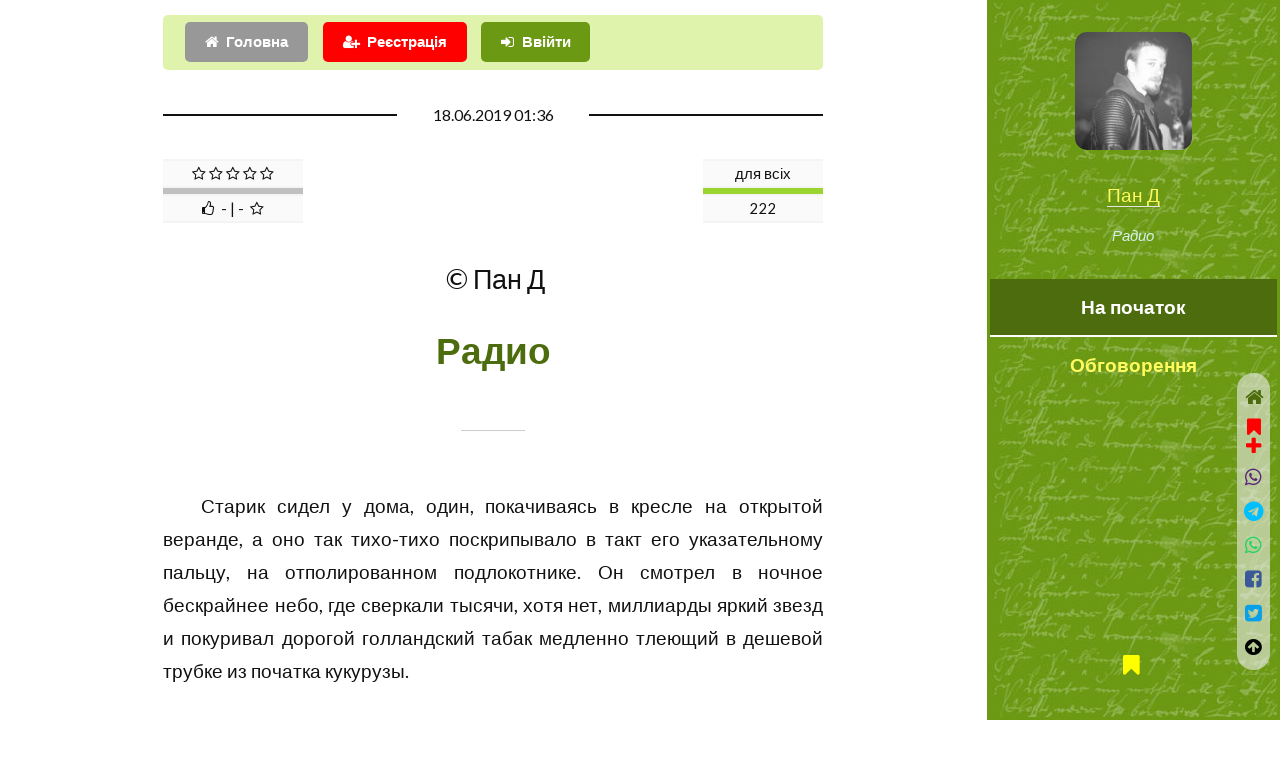

--- FILE ---
content_type: text/html; charset=UTF-8
request_url: https://probapera.org/publication/13/49980/radio.html
body_size: 9371
content:
<!DOCTYPE HTML>
<html lang="uk-UA" prefix="og: http://ogp.me/ns#">
	<head>
		<title>Радио / Очерк | Господин Д -  читать на &laquo;Проба Пера&raquo;</title>
		<meta charset="utf-8" />
		<meta name="viewport" content="width=device-width, initial-scale=1" />
		<meta name="robots" content="index,follow,archive" />
		<meta name="title" content="Радио / Очерк | Господин Д -  читать на &laquo;Проба Пера&raquo;">
		<meta name="keywords" content="Проза, Очерк" />
  		<meta name="description" content="На старом облезшем перилле веранды еле слышно играет старое радио,  оно так характерно шипит,  как будто живет своей жизнью,  и своим искаженным звуком создает какую-то истинную картину умиротворения." />
		<link rel="stylesheet" href="/assets/css/main.css?v=206" />
		<!--[if lte IE 9]><link rel="stylesheet" href="/assets/css/ie9.css" /><![endif]-->
		<meta name="author" content="Пан Д" />
		<link rel="canonical" href="https://probapera.org/publication/13/49980/radio.html" />
    	<meta property="og:url" content="https://probapera.org/publication/13/49980/radio.html" />
		<meta name="og:image:type" content="image/jpeg" />
<meta property="og:image" content="https://probapera.org/content/users/skU3651.JPG" />		<meta property="og:title" content="Радио / Очерк | Господин Д -  читать на &laquo;Проба Пера&raquo;" />
    	<meta property="og:description" content="На старом облезшем перилле веранды еле слышно играет старое радио,  оно так характерно шипит,  как будто живет своей жизнью,  и своим искаженным звуком создает какую-то истинную картину умиротворения." />
    	<meta property="og:site_name" content="Проба Пера" />
    	<meta property="og:locale" content="uk_UA" />
    	<meta property="og:type" content="https://probapera.org/" />
		<link rel="home" href="" />
  		<link rel="icon" href="/favicon.ico" type="image/x-icon">
  		<link rel="shortcut icon" href="/favicon.ico" type="image/x-icon">
		<!--[if lte IE 8]><script src="/assets/js/ie/html5shiv.js"></script><![endif]-->
		<link rel="alternate" type="application/rss+xml" title="Проба пера - Літературні твори, вірші, проза на теми: кохання, любов, життя" href="https://probapera.org/rss.php">
		<!-- Global site tag (gtag.js) - Google Analytics -->
		<script async src="https://www.googletagmanager.com/gtag/js?id=UA-30147340-2"></script>
		<script>
		  window.dataLayer = window.dataLayer || [];
		  function gtag(){dataLayer.push(arguments);}
		  gtag('js', new Date());

		  gtag('config', 'UA-30147340-2');
		</script>

<script async src="https://pagead2.googlesyndication.com/pagead/js/adsbygoogle.js?client=ca-pub-5561823215576002" crossorigin="anonymous"></script>	</head>
	<body class="is-preload">

		   
				<!-- Header -->
			<section id="header" style="background: #6b9913 url(/content/bg.jpg);">
				<header>
					<span class="image avatar"><a href="/avtor/6/3651/hospodyn-d.html"><img src="/content/users/skU3651.JPG" width="150" height="150" alt="Пан Д" /></a></span>
<a href="/avtor/6/3651/hospodyn-d.html" title="Пан Д">Пан Д</a>						<p>Радио</p>
				</header>
				<nav id="nav">
					<ul>
						<li><a href="#article" class="active">На початок</a></li>
						<li><a href="#comment">Обговорення</a></li>
					</ul>
				</nav>
				<footer style="z-index:999999;">
					<ul class="icons">
						<li><a href="/bookmarks.html" class="icon fa-bookmark" style="color:yellow;"><span class="label">Bookmarks</span>&nbsp;<span id="carttabh"></span></a></li>
					</ul>
				</footer></section>			

	<!-- Wrapper -->
		<div id="wrapper">

			<!-- Main -->
			<div id="main">

					<section id="login_sec" style="padding-top: 1em;">
						<div id="logging_div" style="padding: 0.5em;background-color: rgb(224, 243, 173);border-radius: 5px;" class="container">
										<div class="row gtr-uniform">
											<div class="col-12">
												<ul class="actions" style="margin:0;">
<li><a href="/" class="button icon fa-home">Головна</a></li><li><a href="#" class="button primary icon fa-user-plus" onclick="CallServer('logging_div','/register_ajax.php',true); return false;" style="background-color:red;">Реєстрація</a></li>													<li><a href="#1" class="button primary icon fa-sign-in" onClick="CallServer('logging_div','/lg_reg.php',true); return false;">Ввійти</a></li>
													
												</ul>
												<div id="logging_erdiv" style="color: red;"></div>
											</div>
										</div>
					</div>
					</section>

				<!-- One -->
<article id="article" class="post">								<div class="container">
									<header class="major">
										<span class="date">18.06.2019 01:36</span>
										<div class="rating" style="height:75px;left:0;">
<table align="center" class="rating_tlb" style="width:120px;float:right;"><TR><TD><span>для всіх</span></TD></TR><TR><TD><div style='background-color: #9BD42E; height:6px; width: 100%;'></div></TD></TR><TR><TD>222</TD></TR></table><table align="center" class="rating_tlb" style="width:140px;float: left;"><TR><TD><span class="fa fa-star-o"></span>&nbsp;<span class="fa fa-star-o"></span>&nbsp;<span class="fa fa-star-o"></span>&nbsp;<span class="fa fa-star-o"></span>&nbsp;<span class="fa fa-star-o"></span></TD></TR><TR><TD><div style='background-color: #C0C0C0; height:6px; width: 100%;'></div></TD></TR><TR><TD><span class="fa fa-thumbs-o-up"></span>&nbsp;&nbsp;-&nbsp;|&nbsp;-&nbsp;&nbsp;<span class="fa fa-star-o"></span></TD></TR></table>										</div>
										<span class="author" style="clear: both;">&nbsp;&copy;&nbsp;Пан Д</span>
										<h1>Радио</h1>																				<span class="glava"><span></span></span>																													</header>

<p align="center">&nbsp;</p><p align="justify">Старик сидел у дома,  один,  покачиваясь в кресле на открытой веранде,  а оно так тихо-тихо поскрипывало в такт его указательному пальцу,  на отполированном подлокотнике. Он смотрел в ночное бескрайнее небо,  где сверкали тысячи,  хотя нет,  миллиарды яркий звезд и покуривал дорогой голландский табак медленно тлеющий в дешевой трубке из початка кукурузы.</p><script async src="https://pagead2.googlesyndication.com/pagead/js/adsbygoogle.js?client=ca-pub-5561823215576002" crossorigin="anonymous"></script><!-- Litera_new_TOP --><ins class="adsbygoogle" style="display:block;" data-ad-client="ca-pub-5561823215576002" data-ad-slot="3869960341" data-ad-format="auto" data-full-width-responsive="true"></ins><script>(adsbygoogle = window.adsbygoogle || []).push({});</script><p align="justify">Теплый и слабый южный ветер нежно обволакивал его щетинистое лицо. На губах горьковато-кислый привкус табака,  с ноткой крепкого,  выдержанного в столетней дубовой бочке,  виски напоминал ему о его прошлом. Сухая,  высокая трава,  как волны,  бушевала под порывами ветра,  а изнеможенная засухами земля была вся в трещинах,  которые были похожи на глубокие старые шрамы. Она медленно остывала от дневного палящего солнца,  которому на замену пришла полная луна,  низко парящая над горизонтом.</p><p align="justify">На старом облезшем перилле веранды еле слышно играет старое радио,  оно так характерно шипит,  как будто живет своей жизнью,  и своим искаженным звуком создает какую-то истинную картину умиротворения. Сбоку от кресла облокотилось об такую же облезшую от белой краски стену,  гладкоствольное ружье.</p><p align="justify">На входе в веранду,  со стороны улицы,  вас встречал небольшой постамент в виде трех трухлявых ступенек. Дверь которая должна была быть стеклянной,  давным давно забита листами отслоившейся фанеры. Окна в доме тоже были заколочены наглухо,  только кое-где горящий внутри свет пытался пробиться через узкие щели. А если еще хорошенечко прислушаться то можно услышать,  как скрипит старый,  высокий ветряк,  что был за домом.</p><p align="justify">Старик все сидел в кресле и любовался ночным,  чистым небом. Из волшебной пластмассовой шкатулки,  что стояла на пыльном перилле,  доносились звуки кантри.</p><p align="justify">Вдруг музыка доносившаяся из динамика радио резко умолкла,  в воздухе повисла затяжная пауза,  после которой диктор начал вещать:</p><p align="justify">- Внимание! Внимание! Внимание! Это радио Сухой Долины! Внимание! В течении пяти минут,  через наш тихий город пролетит эскадрилья бомбардировщиков,  на борту которых находятся десятки атомных бомб,  которые сотрут наш город с лица планеты... - ведущий глубоко вздохнул,  в его голосе слышалось глубокое отчаяние и крик о помощи. - Да,  поможет нам бог! Аминь! - после чего послышался звук выстрела и обмякшее тело диктора шумно свалилось с того места где он сидел. Музыка не заиграла,  а в воздухе повисли шипящие волны.</p><p align="justify">Старик даже не сдвинулся с места,  он также продолжал сидеть в кресле и смотреть в бескрайнее ночное небо. Через несколько минут старик почувствовал,  как земля под его ногами начала содрогаться,  он не спеша встал с своего любимого кресла,  взялся за дуло своего ружья,  как за трость,  и вышел на свою лужайку. Через пару секунд земля затряслась снова,  и старику вдруг показалось,  хоть и на долю секунды,  что он что-то услышал,  но как это было возможно если он всю жизнь был глухим.</p><p align="justify">Он обернулся в сторону города,  и увидел яркий свет,  он прикрыл свое лицо рукой,  когда в тот же момент его немного пошатнуло от не очень сильного удара взрывной волны. Старый ржавый ветряк тут же закрутился как бешеный,  а над лачужкой старика вырос гриб из столба пламени и дыма. Он так еще стоял пару минут завороженный прекрасной и в то же время разрушительной картиной в ночном небе.</p><p align="justify">Старик тяжело выдохнул,  и снова присел в свое кресло-качалку,  ружье поставил рядом со стенкой и закурил свою трубку. Включенное радио шипело в аккомпанемент тлеющему табаку,  монотонно,  умиротворяюще. Старик медленно закрыл глаза,  при этом выпустив густую струю дыма изо рта,  и свою трубку сделанную из початка кукурузы из рук...</p><footer class="post-attr"><div id="panelfix" style="position:fixed;padding:5px 10px;width:100%;text-align:center;left:0;z-index:999;bottom:0;"><script>window.setTimeout("pnl_fix(49980);",21000);</script></div><ul class="feature-icons" style="padding-top:20px;margin:0;"><li class="fa-forward"><a href="/publication/13/50519/oxotnik-za-vedmami.html" >Лес призрения (Часть 1) / Охотник за ведьмами | Господин Д</a>&nbsp;<sup class="alert_new">далі</sup></li><li class="fa-backward"><a href="/publication/13/49844/bez-sozhalenij.html">Без сожалений / Эссе | Господин Д</a></li></ul></p><h3>Пан Д интересуется</h3><ul class="feature-icons" style="margin:0;"><li style="padding:0 0.5em 0 0;"><span class="image left ava"><a href="/avtor/6/3651/hospodyn-d.html"><img src="/content/users/u3651_1757fa.jpg" width="60" height="60" alt="Пан Д"></a></span><a href="#text49980" onclick="document.getElementById('com49980').citata.value='Можете оставить хотя бы пару слов о прочитанном?';"><span class="icon fa-commenting-o fa-3x" style="float:right;"></span>Можете оставить хотя бы пару слов о прочитанном?</a></li><li><div style="border-radius:20%;padding:5px 10px;left:0;width:100%;text-align:center;z-index:99999;bottom:0"><span id="goltab49980">					<form name="golos" id="gol49980" style="margin:0;display: inline;">
					<input name='idusername' type="hidden" value="1">
					<input name='idphisicgol' type="hidden" value="49980">
					<input name='favaddgol' type="hidden" value="">
<select name="idrating" id="idrating" class="button primary" style="width:160px;font-size:10pt;" onchange="addRating('gol49980');">
<option value="0">&#128077;&nbsp;&#128078;&nbsp;&#9786;&nbsp;&#9787;&nbsp;&#9785;&nbsp;&hearts;&nbsp;&#10106;&nbsp;&#10086; ...</option>
<option value="1">Чудово</option>
<option value="24">Атмосферно</option>
<option value="2">Блискуче</option>
<option value="27">Класно</option>
<option value="6">Корисно</option>
<option value="7">Круто</option>
<option value="8">Магічно</option>
<option value="37">Мудро</option>
<option value="10">На п`ятірку</option>
<option value="4">Неймовірно</option>
<option value="34">Пізнавально</option>
<option value="5">Сильно</option>
<option value="25">Смішно</option>
<option value="26">Супер</option>
<option value="3">Фантастично</option>
<option value="9">Щемно</option>
<option value="11">Добре</option>
<option value="13">Більш-менш</option>
<option value="15">На четвірку</option>
<option value="14">Нормально</option>
<option value="12">Пристойно</option>
<option value="16">Посередньо</option>
<option value="18">На трійку</option>
<option value="17">Поганенько</option>
<option value="28">Не моє</option>
<option value="33">Не смішно</option>
<option value="29">Не сподобалось</option>
<option value="30">Незрозуміло</option>
<option value="32">Нецікаво</option>
<option value="31">Нудно</option>
</select>
</form></span><span id="cerror_gol49980"></span></div></li></ul><ul class="alt"><li id="binf_d" style="margin-top:8px;text-align: center;"><a href="#" class="button primary icon fa-credit-card fa-lg" style="color:white !important;background-color:orange;" onclick="bnk_inf(49980,7,'87a2e687d1a1eb9b1b583aba0bfc5b63');  return false;"><span style="color:white;">Задонатити</span></a></li><li>Добровільну фінансову допомогу на розвиток проекту у вигляді довільної суми коштів, яка Вас не обтяжує, можна швидко надіслати <strong style="color:brown;">за вказаним під кнопкою "Задонатити" посиланням</strong></li></ul>                                        <script async src="https://pagead2.googlesyndication.com/pagead/js/adsbygoogle.js?client=ca-pub-5561823215576002"
                                             crossorigin="anonymous"></script>
                                        <!-- Litera_new_gor -->
                                        <ins class="adsbygoogle"
                                             style="display:block"
                                             data-ad-client="ca-pub-5561823215576002"
                                             data-ad-slot="0136793221"
                                                                                          data-ad-format="auto"
                                             data-full-width-responsive="true"></ins>
                                        <script>
                                             (adsbygoogle = window.adsbygoogle || []).push({});
                                        </script>
                                        <p>Рекомендуємо також:</p><br><ul class="feature-icons"><li class="fa-user"><strong><a href="/avtor/6/3651/hospodyn-d.html">Пан Д</a></strong></li><ul class="feature-icons" style="margin:0;"><li class="fa-check-circle"><a href="/publication/13/30967/o-vorozhe--koly-tobi-prostytsya.html">О вороже,  коли тобі проститься / Вірш | Стус Василь</a>&nbsp;<sup class="alert_new">recommend</sup></li><li class="fa-check-circle"><a href="/publication/13/3047/kolyad-kolyad-kolyadnytsya.html">Колядка - Коляд, коляд, колядниця (5 варіантів)</a>&nbsp;<sup class="alert_new">recommend</sup></li></ul>
<li class="fa-folder-open"><strong><a href='/public_podkateg/8/12/narys.html'>Нарис</a></strong></li></ul><ul class="feature-icons" style="margin:1em 0 0;"><li class="fa-bell-o" style="width:100%;margin-bottom: 0.5em;"><strong><a href="/publication/13/62841/lyutyj-sichen.html">Лютий січень / Героїчний вірш | Юрій Гундарєв</a></strong>&nbsp;<sup>(19.01)</sup></li></ul><p><br><a href="/#search" class="button fit alt icon fa-search"><span style="color:red;">Пошук по сайту</span></a></p>								
								</footer>
								</div>
							</article>
						<!-- Two -->
							<section id="comment">
								<div class="container">
									<h2>Візьміть участь в обговоренні</h2>
		<div id="comm_ajax49980" style="min-height: 800px;text-align:center;margin-bottom:150px;"><div id="div_plus_com"><form name="comment" id="com49980" method="post">
			<input name='idusername' type='hidden' value='1'>
			<input name='idphisiccomm' type='hidden' value="49980">
			<input name='idblockcomm' type='hidden' value="9">
			<input type='hidden' name='idcomment_' value="49980"><input type='hidden' name='param_add_com_top'  value="">
			<input type='hidden' name='param_phis' value="1">
			<input type='hidden' name='is_tiny' value="0"><table width=100% align=center><tr><td colspan=3 align=center valign=top style='padding-top: 10px;'><div class="col-12"><div id="smile_com49980" style="margin-top:100px;background-color:white;opacity: 0.8;z-index:999;border: 1px dotted #CCC;display:none;position:absolute;width:100%;max-width:300px;text-align:center;"></div><textarea id="text49980" name="text49980" rows="6" placeholder="Текст повідомлення" style="width:100%;box-shadow: 3px 3px 4px rgba(0, 0, 0, 0.3);padding:25px;text-align:justify;font-size:14px;"></textarea></div><div class="col-12" style="padding: 5px 0;"><input name='username' type="text" value="" MAXLENGTH=30 class="textformob" style="border: 2px solid red;" placeholder="Ваше ім`я, псевдо або e-mail"><input type='hidden' name='tema' value=""><input type='hidden' name='citata' value=""></div></td></tr><tr><td colspan="2" style="padding:0"><input name="n_m" type="hidden" value="1"><input name="is_top" type="hidden" value="1"><input name="comuuser" type="hidden" value="3651"></td></tr><tr><td colspan="3" align="center" valign="top"><div style="">+++<img src="/content/ua.gif" onclick="show('smile_com49980'); CallServer('smile_com49980','/smile_s_ajax.php?id=2&tarea=text49980&iddiv=smile_com49980',true);" style="margin:0 10px;cursor:pointer;" title="Insert">
                <img src="/content/s2.gif" onclick="show('smile_com49980'); CallServer('smile_com49980','/smile_s_ajax.php?id=3&tarea=text49980&iddiv=smile_com49980',true);" style="margin:0 10px;cursor:pointer;" title="Insert">
                <img src="/content/smile_small/hands.gif" onclick="show('smile_com49980'); CallServer('smile_com49980','/smile_s_ajax.php?id=1&tarea=text49980&iddiv=smile_com49980',true);" style="margin:0 10px;cursor:pointer;" title="Insert">+++</div><input name='idzapisuser49980' id='idzapisuser49980' type='hidden' value="0"><input name='tag' type='hidden' value=""><ul class="actions" style="margin-top:10px;"><li><input type="submit" id="btnComm" class="button primary icon fa-check" value="Зберегти" onClick="addComment_small('com49980','text49980',1); return false;"></li><li><span class="button icon fa-warning" onClick="addComment_small('com49980','text49980',2); return false;">Зберегти, як скаргу</span></li></ul><div id="cerr49980" style='font-size: 12px;line-height: 1.5em;font-family: Tahoma, Arial, sans-serif; color: red;margin: 10px 0;text-align:center;'></div></TD></TR></TABLE></form></div><div id=comtab49980></div><div id='seek_start' class='bes_a' style='width: 100%;margin: 25px 0;font-size:18px;'>Не знайдено або поки відсутні!</div></div>								</div>
							</section>

			</div>

			<div id="footer">
				<div class="container">

							<section>
								<h2>Виберіть розділ</h2>
								<div>
									<div class="row">
<div class="col-3 col-6-medium col-12-xsmall"><ul class="col-3 col-6-medium col-12-xsmall"><li><a href="/" title="Головна">Головна</a></li><li><a href="/sheet.html" title="Листочок">Листочок</a></li><li><a href='/public_podkateg/8/154/bajka.html' title="Вірші та проза Байка">Байка</a></li><li><a href='/public_podkateg/8/148/buvalschyna.html' title="Вірші та проза Бувальщина">Бувальщина</a></li><li><a href='/public_podkateg/8/65/humoreska.html' title="Вірші та проза Гумореска">Гумореска</a></li><li><a href='/public_podkateg/8/48/ese.html' title="Вірші та проза Есе">Есе</a></li></ul></div><div class="col-3 col-6-medium col-12-xsmall"><ul class="link-list"><li><a href='/public_podkateg/8/13/kazka.html' title="Вірші та проза Казка">Казка</a></li><li><a href='/public_podkateg/8/51/lyst.html' title="Вірші та проза Лист">Лист</a></li><li><a href='/public_podkateg/8/50/miniatyura.html' title="Вірші та проза Мініатюра">Мініатюра</a></li><li><a href='/public_podkateg/8/12/narys.html' title="Вірші та проза Нарис">Нарис</a></li><li><a href='/public_podkateg/8/11/novela.html' title="Вірші та проза Новела">Новела</a></li><li><a href='/public_podkateg/8/10/opovidannya.html' title="Вірші та проза Оповідання">Оповідання</a></li></ul></div><div class="col-3 col-6-medium col-12-xsmall"><ul class="link-list"><li><a href='/public_podkateg/8/15/pjesa.html' title="Вірші та проза П`єса">П`єса</a></li><li><a href='/public_podkateg/8/128/parodiya.html' title="Вірші та проза Пародія">Пародія</a></li><li><a href='/public_podkateg/8/26/povist.html' title="Вірші та проза Повість">Повість</a></li><li><a href='/public_podkateg/8/153/poema.html' title="Вірші та проза Поема">Поема</a></li><li><a href='/public_podkateg/8/163/promova.html' title="Вірші та проза Промова">Промова</a></li><li><a href='/public_podkateg/8/52/roman.html' title="Вірші та проза Роман">Роман</a></li></ul></div><div class="col-3 col-6-medium col-12-xsmall"><ul class="link-list"><li><a href='/public_podkateg/8/150/skorocheno.html' title="Вірші та проза Скорочено">Скорочено</a></li><li><a href='/public_podkateg/8/14/spohady.html' title="Вірші та проза Спогади">Спогади</a></li><li><a href='/public_podkateg/8/53/stsenarij.html' title="Вірші та проза Сценарій">Сценарій</a></li><li><a href='/public_podkateg/8/151/uryvok.html' title="Вірші та проза Уривок">Уривок</a></li><li><a href='/public_podkateg/8/114/fejleton.html' title="Вірші та проза Фейлетон">Фейлетон</a></li></ul></div>									</div>
								</div>
							</section>

							<div id="copyright">
								2008 - 2026 &nbsp;&copy;&nbsp; probapera.org<p><a href="/publication/13/34313/napyshit-nam.html#comment" class="button primary icon fa-send">Написати до редакції</a></p><p> &copy; Авторські права на твори застережені і належать їх авторам <br /> &copy;&nbsp;Передрук матеріалів в електронних ЗМІ та на веб-сайтах дозволений тільки за наявності гіперпосилання на probapera.org <br /> &copy;&nbsp;Право на передрук творів у паперових ЗМІ та іншій поліграфічній продукції (а також відтворення у будь-який спосіб в аудіо чи відео форматах) належить авторам і дозволений лише за їх письмової згоди <br /> &nbsp;Редакція сайту не завжди поділяє погляди та політичні вподобання дописувачів, тому відповідальність за зміст творів несуть самі автори</p>
							</div>

				</div>
			</div><div id="cerror"></div>
			<script>
	            	window.setTimeout("cnt_publ(49980);",15000);
	    	</script>
		</div><div id="soc_left"><a href="/" class="icon fa-home fa-lg" style="color:#4C6C0D;display:block;padding:10px 0;" title="Головна"></a><div id="carttab49980" style="text-align:center;">					<a class="image" style="color:red;" onClick="add_cart(49980); return false;" title="add bookmarks"><span class="icon fa-bookmark fa-lg"></span><div class="icon fa-plus fa-lg"></div></a>
</div><a id="share_viber" rel="nofollow" target="_blank" class="icon fa-whatsapp fa-lg" style="color:#59267c;padding:10px 0;display:block;" title="Viber" onclick="soc_fix(49980,3);"></a><a id="share_tel" rel="nofollow" target="_blank" class="icon fa-telegram fa-lg" style="color:#00bfff;padding:10px 0;display:block;" title="Telegram" onclick="soc_fix(49980,4);"></a><a id="share_wa" rel="nofollow" target="_blank" class="icon fa-whatsapp fa-lg" style="color:#25d366;padding:10px 0;display:block;" title="WhatsApp" onclick="soc_fix(49980,6);"></a><a id="share_fb" rel="nofollow" target="_blank" class="icon fa-facebook-square fa-lg" style="color:#3B5999;padding:10px 0;display:block;" title="Facebook" onclick="soc_fix(49980,2);"></a><a id="share_tw" rel="nofollow" target="_blank" class="icon fa-twitter-square fa-lg" style="color:#08a0e9;padding:10px 0;display:block;" title="Twitter" onclick="soc_fix(49980,1);"></a><script>
                        var buttonID = "share_viber";
                        var buttonIDt = "share_tel";
                        var buttonIDf = "share_fb";
                        var buttonIDtw = "share_tw";
                        var buttonIDwa = "share_wa";
                        var text = "Радио / Очерк | Господин Д -  читать на «Проба Пера»";
                        var textvb = "Радио / Очерк | Господин Д -  читать на «Проба Пера»";
                        document.getElementById(buttonID).setAttribute('href', "viber://forward?text=" + encodeURIComponent(textvb + " " + 'https://probapera.org/publication/13/49980/radio.html'));
                        document.getElementById(buttonIDt).setAttribute('href', "https://telegram.me/share/url?url=" + encodeURIComponent('https://probapera.org/publication/13/49980/radio.html') + "&text=" + encodeURIComponent(text));
                        document.getElementById(buttonIDf).setAttribute('href', "https://www.facebook.com/sharer/sharer.php?u=" + encodeURIComponent('https://probapera.org/publication/13/49980/radio.html'));
                        document.getElementById(buttonIDtw).setAttribute('href', "https://twitter.com/intent/tweet?url=" + encodeURIComponent('https://probapera.org/publication/13/49980/radio.html') + "&text=" + encodeURIComponent(text) + "&via=probapera_org&related=ProbaPera,ПробаПера");
                        document.getElementById(buttonIDwa).setAttribute('href', "https://wa.me/?text=" + encodeURIComponent(text + " " + 'https://probapera.org/publication/13/49980/radio.html'));
                        </script><a href="#" class="icon fa-arrow-circle-up fa-lg" style="padding:10px 0;color:black;display:block;" title="Вгору"></a></div>
		<!-- Scripts -->
			<script src="/assets/js/jquery.min.js?v=351"></script>
			<script src="/assets/js/jquery.scrollex.min.js"></script>
			<script src="/assets/js/jquery.scrolly.min.js"></script>
			<script src="/assets/js/browser.min.js"></script>
			<script src="/assets/js/breakpoints.min.js"></script>
			<script src="/assets/js/util.js?v=2"></script>
			
			<script src="/cs2_ps.js?v=7"></script>
			<script src="/pp_start2.js?v=5"></script>
<script src="/assets/js/main.js?v=129"></script><script src="/commall_ps.js?v=27"></script><script>cnt_bcase(0,0);</script>	</body>
</html>

--- FILE ---
content_type: text/html; charset=utf-8
request_url: https://www.google.com/recaptcha/api2/aframe
body_size: 268
content:
<!DOCTYPE HTML><html><head><meta http-equiv="content-type" content="text/html; charset=UTF-8"></head><body><script nonce="7DkF6DwUFiCMXcFbCxNksQ">/** Anti-fraud and anti-abuse applications only. See google.com/recaptcha */ try{var clients={'sodar':'https://pagead2.googlesyndication.com/pagead/sodar?'};window.addEventListener("message",function(a){try{if(a.source===window.parent){var b=JSON.parse(a.data);var c=clients[b['id']];if(c){var d=document.createElement('img');d.src=c+b['params']+'&rc='+(localStorage.getItem("rc::a")?sessionStorage.getItem("rc::b"):"");window.document.body.appendChild(d);sessionStorage.setItem("rc::e",parseInt(sessionStorage.getItem("rc::e")||0)+1);localStorage.setItem("rc::h",'1768850681705');}}}catch(b){}});window.parent.postMessage("_grecaptcha_ready", "*");}catch(b){}</script></body></html>